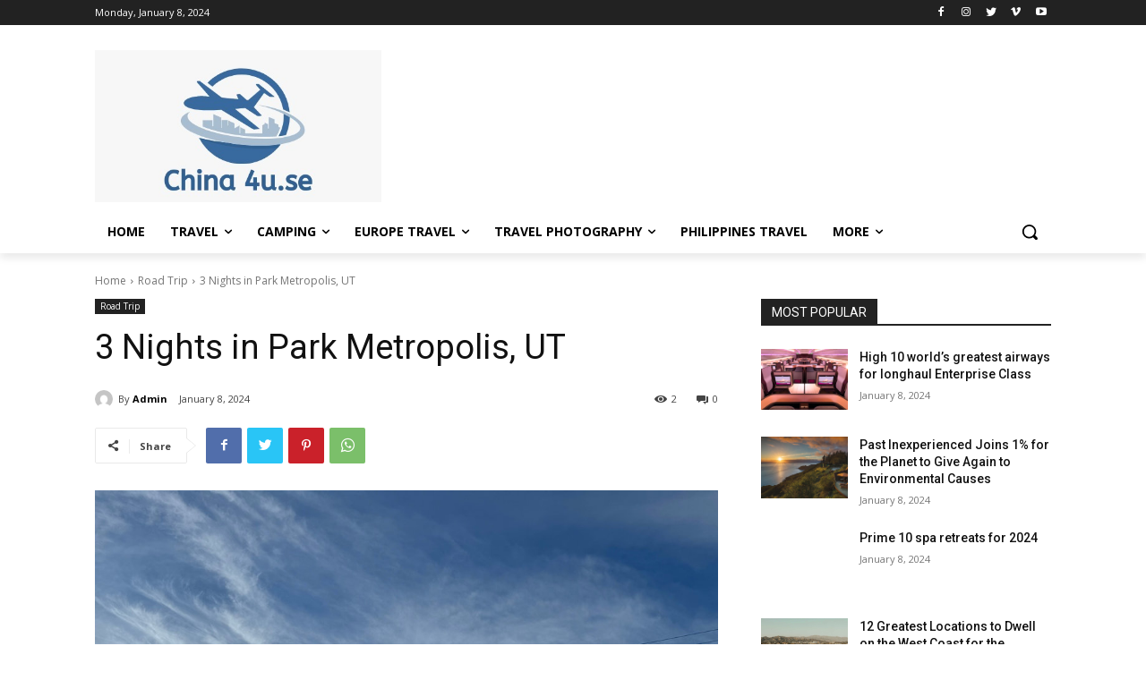

--- FILE ---
content_type: text/html; charset=utf-8
request_url: https://www.google.com/recaptcha/api2/aframe
body_size: 269
content:
<!DOCTYPE HTML><html><head><meta http-equiv="content-type" content="text/html; charset=UTF-8"></head><body><script nonce="qjQDL9-A98j2tLW1MZNIQQ">/** Anti-fraud and anti-abuse applications only. See google.com/recaptcha */ try{var clients={'sodar':'https://pagead2.googlesyndication.com/pagead/sodar?'};window.addEventListener("message",function(a){try{if(a.source===window.parent){var b=JSON.parse(a.data);var c=clients[b['id']];if(c){var d=document.createElement('img');d.src=c+b['params']+'&rc='+(localStorage.getItem("rc::a")?sessionStorage.getItem("rc::b"):"");window.document.body.appendChild(d);sessionStorage.setItem("rc::e",parseInt(sessionStorage.getItem("rc::e")||0)+1);localStorage.setItem("rc::h",'1769031082085');}}}catch(b){}});window.parent.postMessage("_grecaptcha_ready", "*");}catch(b){}</script></body></html>